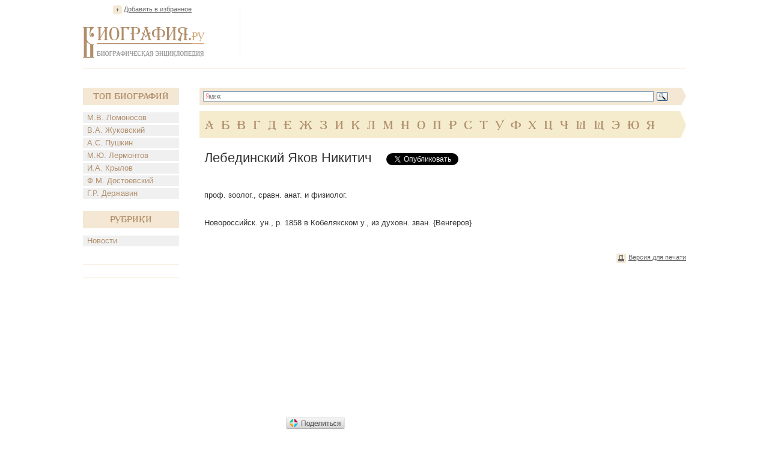

--- FILE ---
content_type: text/html; charset=UTF-8
request_url: https://www.biografija.ru/biography/lebedinskij-yakov-nikitich.htm
body_size: 4566
content:

          <!DOCTYPE html>
<html xmlns="http://www.w3.org/1999/xhtml" > 
<head> 
<meta http-equiv="Content-Type" content="text/html; charset=utf-8" /> 
<title>Лебединский Яков Никитич - Биография</title>
<meta name="description" content="Лебединский Яков Никитич. Биография, факты из жизни. Краткие биографические сведения. Я.Н. Лебединский"/>
<meta name="keywords" content="лебединский яков никитич, лебединский яков никитич биография"/>
<link rel="stylesheet" href="/css/style.css" type="text/css" media="screen, projection" />
<script type="text/javascript">
function addBookmark() {
if (document.all) window.external.addFavorite('http://www.biografija.ru/biography/lebedinskij-yakov-nikitich.htm', 'Лебединский Яков Никитич | Биография');
}
</script>

<script type="text/javascript" src="//vk.com/js/api/openapi.js?71"></script>
<script type="text/javascript">
  VK.init({apiId: 3278385, onlyWidgets: true});
</script>


<script type="text/javascript" src="https://apis.google.com/js/plusone.js"></script>

</head>
<body>
<div class="main">
	<div class="header">
		<div class="favor"><a href="https://www.biografija.ru/biography/lebedinskij-yakov-nikitich.htm" title="Лебединский Яков Никитич | Биография" rel="sidebar" onclick="addBookmark()">Добавить в избранное</a></div><!--favor-->
		
		<div class="logo"><a href="https://www.biografija.ru/"><img src="/images/logo.png" alt="Биография.Ру" /></a></div><!--logo-->
		
		<div class="banner-top">

<script type="text/javascript"><!--
google_ad_client = "ca-pub-2939101466123368";
/* Biogr */
google_ad_slot = "9044666501";
google_ad_width = 728;
google_ad_height = 90;
//-->
</script>
<script type="text/javascript"
src="//pagead2.googlesyndication.com/pagead/show_ads.js">
</script>

		</div><!--banner-top-->
	</div><!--header-->
	
	
	
		<div class="content">
		<div class="left">
			<div class="biography">
				<div class="t-biog">Топ Биографий</div><!--t-biog-->
				<ul>
										<li><a href="https://www.biografija.ru/biography/lomonosov-mikhail-vasilevich.htm" title="Ломоносов Михаил Васильевич">М.В. Ломоносов</a></li>
										<li><a href="https://www.biografija.ru/biography/zhukovskij-vasilij-andreevich.htm" title="Жуковский Василий Андреевич">В.А. Жуковский</a></li>
										<li><a href="https://www.biografija.ru/biography/pushkin-aleksandr-sergeevich.htm" title="Пушкин Александр Сергеевич">А.С. Пушкин</a></li>
										<li><a href="https://www.biografija.ru/biography/lermontov-mikhail-jurevich.htm" title="Лермонтов Михаил Юрьевич">М.Ю. Лермонтов</a></li>
										<li><a href="https://www.biografija.ru/biography/krylov-ivan-andreevich.htm" title="Крылов Иван Андреевич">И.А. Крылов</a></li>
										<li><a href="https://www.biografija.ru/biography/dostoevskij-fedor-mikhajlovich.htm" title="Достоевский Федор Михайлович">Ф.М. Достоевский</a></li>
										<li><a href="https://www.biografija.ru/biography/derzhavin-gavriil-romanovich.htm" title="Державин Гавриил Романович">Г.Р. Державин</a></li>
									</ul>
			</div><!--biography-->
			<div class="biography">
			<div class="t-biog">Рубрики</div><!--t-biog-->
			<ul>

			<li><a href="news/">Новости</a></li>
			
			</ul>
			</div>
			     <div class="promo-l">
			
			</div>
			  <div class="promo-l">
			
			</div>
			
			<div class="banner-l">
<script type="text/javascript"><!--
google_ad_client = "ca-pub-2939101466123368";
/* biogrleft */
google_ad_slot = "1521399704";
google_ad_width = 160;
google_ad_height = 600;
//-->
</script>
<script type="text/javascript"
src="//pagead2.googlesyndication.com/pagead/show_ads.js">
</script>	

			</div><!--banner-l-->
						<div class="biography">
				<div class="t-biog">Случайные биографии</div><!--t-biog-->
				<ul>
										<li><a href="https://www.biografija.ru/biography/baj-marta-isidorovna.htm" title="Бай Марта Исидоровна">М.И. Бай</a></li>
										<li><a href="https://www.biografija.ru/biography/belyaev-evgenij-aleksandrovich.htm" title="Беляев Евгений Александрович">Е.А. Беляев</a></li>
										<li><a href="https://www.biografija.ru/biography/bronevskij-ivan-nikolaev.htm" title="Броневский Иван Николаев.">И.Н. Броневский</a></li>
										<li><a href="https://www.biografija.ru/biography/ermachenkov-vasilij-vasilevich.htm" title="Ермаченков Василий Васильевич">В.В. Ермаченков</a></li>
										<li><a href="https://www.biografija.ru/biography/ivanova-nadezhda-jurevna.htm" title="Иванова Надежда Юрьевна">Н.Ю. Иванова</a></li>
										<li><a href="https://www.biografija.ru/biography/kajsarov-petr-serg.htm" title="Кайсаров Петр Серг.">П.С. Кайсаров</a></li>
										<li><a href="https://www.biografija.ru/biography/karchevskij-vikentij-stanislavich.htm" title="Карчевский Викентий Станиславич">В.С. Карчевский</a></li>
										<li><a href="https://www.biografija.ru/biography/lobysevich-ivan-petrovich.htm" title="Лобысевич Иван Петрович">И.П. Лобысевич</a></li>
										<li><a href="https://www.biografija.ru/biography/plavskij-aleksandr-mikhajlovich.htm" title="Плавский Александр Михайлович">А.М. Плавский</a></li>
										<li><a href="https://www.biografija.ru/biography/podobedov-sergej-ivanovich.htm" title="Подобедов Сергей Иванович">С.И. Подобедов</a></li>
										<li><a href="https://www.biografija.ru/biography/erendzhenov-konstantin-erendzhenovich.htm" title="Эрендженов Константин Эрендженович">К.Э. Эрендженов</a></li>
										<li><a href="https://www.biografija.ru/biography/tumanskij-vasilij-grigorev.htm" title="Туманский Василий Григорьев.">В.Г. Туманский</a></li>
									</ul>			
			</div><!--biography-->
						
			
		</div><!--left-->		<div class="right">
			<div class="search">
				<div class="ya-site-form ya-site-form_inited_no" onclick="return {'bg': '#f4e8d4', 'target': '_self', 'language': 'ru', 'suggest': true, 'tld': 'ru', 'site_suggest': true, 'action': 'http://www.biografija.ru/search/yandex.htm', 'webopt': false, 'fontsize': 13, 'arrow': true, 'fg': '#000000', 'searchid': '1977473', 'logo': 'rb', 'websearch': false, 'type': 3}"><form action="http://yandex.ru/sitesearch" method="get" target="_self"><input type="hidden" name="searchid" value="1977473" /><input type="hidden" name="l10n" value="ru" /><input type="hidden" name="reqenc" value="utf-8" /><input type="text" name="text" value="" /><input type="submit" value="Найти" /></form></div><script type="text/javascript">(function(w,d,c){var s=d.createElement('script'),h=d.getElementsByTagName('script')[0],e=d.documentElement;(' '+e.className+' ').indexOf(' ya-page_js_yes ')===-1&&(e.className+=' ya-page_js_yes');s.type='text/javascript';s.async=true;s.charset='utf-8';s.src=(d.location.protocol==='https:'?'https:':'http:')+'//site.yandex.net/v2.0/js/all.js';h.parentNode.insertBefore(s,h);(w[c]||(w[c]=[])).push(function(){Ya.Site.Form.init()})})(window,document,'yandex_site_callbacks');</script>
				<div class="clear"></div>
			</div><!--search-->
			
			<div class="alpha">
				<ul>
									<li><a href="https://www.biografija.ru/A/">А</a></li> 
									<li><a href="https://www.biografija.ru/B/">Б</a></li> 
									<li><a href="https://www.biografija.ru/V/">В</a></li> 
									<li><a href="https://www.biografija.ru/G/">Г</a></li> 
									<li><a href="https://www.biografija.ru/D/">Д</a></li> 
									<li><a href="https://www.biografija.ru/E/">Е</a></li> 
									<li><a href="https://www.biografija.ru/ZH/">Ж</a></li> 
									<li><a href="https://www.biografija.ru/Z/">З</a></li> 
									<li><a href="https://www.biografija.ru/I/">И</a></li> 
									<li><a href="https://www.biografija.ru/K/">К</a></li> 
									<li><a href="https://www.biografija.ru/L/">Л</a></li> 
									<li><a href="https://www.biografija.ru/M/">М</a></li> 
									<li><a href="https://www.biografija.ru/N/">Н</a></li> 
									<li><a href="https://www.biografija.ru/O/">О</a></li> 
									<li><a href="https://www.biografija.ru/P/">П</a></li> 
									<li><a href="https://www.biografija.ru/R/">Р</a></li> 
									<li><a href="https://www.biografija.ru/S/">С</a></li> 
									<li><a href="https://www.biografija.ru/T/">Т</a></li> 
									<li><a href="https://www.biografija.ru/U/">У</a></li> 
									<li><a href="https://www.biografija.ru/F/">Ф</a></li> 
									<li><a href="https://www.biografija.ru/KH/">Х</a></li> 
									<li><a href="https://www.biografija.ru/C/">Ц</a></li> 
									<li><a href="https://www.biografija.ru/CH/">Ч</a></li> 
									<li><a href="https://www.biografija.ru/SH/">Ш</a></li> 
									<li><a href="https://www.biografija.ru/SHH/">Щ</a></li> 
									<li><a href="https://www.biografija.ru/E/">Э</a></li> 
									<li><a href="https://www.biografija.ru/JU/">Ю</a></li> 
									<li><a href="https://www.biografija.ru/YA/">Я</a></li> 
								</ul>
			</div><!--alpha-->			<div class="text" itemscope itemtype="http://schema.org/ScholarlyArticle">
				<div class="t-page">
					<h1 itemprop="headline">Лебединский Яков Никитич</h1>
					
					
					<!--noindex-->
					<div class="soc">
						<ul>
							<li style="width:150px">
<div id="vk_like"></div>

<script type="text/javascript">
VK.Widgets.Like("vk_like", {type: "button", height: 20});
</script>

							</li>
							<li style="width:105px;"><a rel="nofollow" href="https://twitter.com/share" class="twitter-share-button" data-lang="ru">Твитнуть</a><script>!function(d,s,id){var js,fjs=d.getElementsByTagName(s)[0];if(!d.getElementById(id)){js=d.createElement(s);js.id=id;js.src="//platform.twitter.com/widgets.js";fjs.parentNode.insertBefore(js,fjs);}}(document,"script","twitter-wjs");</script></li>
							<li style="width:70px;"><div class="g-plusone" id="g-data" style="padding-left: -100px;"></div>

<script type="text/javascript">
  document.getElementById("g-data").setAttribute("data-size", "medium");
</script>

							</li>
						</ul>
					</div><!--soc-->
					<!--/noindex-->
				</div><!--t-page-->

<!-- Яндекс.Директ -->
<script type="text/javascript">
//<![CDATA[
yandex_partner_id = 119246;
yandex_site_bg_color = 'FFFFFF';
yandex_site_charset = 'windows-1251';
yandex_ad_format = 'direct';
yandex_font_size = 1;
yandex_direct_type = 'flat';
yandex_direct_limit = 2;
yandex_direct_title_font_size = 3;
yandex_direct_title_color = 'CC6600';
yandex_direct_url_color = '000000';
yandex_direct_text_color = '000000';
yandex_direct_hover_color = 'FF8000';
yandex_direct_favicon = true;
document.write('<sc'+'ript type="text/javascript" src="http://an.yandex.ru/system/context.js"></sc'+'ript>');
//]]>
</script>
<div>
<!--9c7ec26b--><!--9c7ec26b-->
	</div>		

				<p itemprop="articleBody">
				
										проф. зоолог., сравн. анат. и физиолог. <br><br>Новороссийск. ун., р. 1858 в Кобелякском у., из духовн. зван. {Венгеров}
					
				</p>
			</div><!--text-->			
			<div class="b-func">
				<ul>
					<li class="print"><a href="https://www.biografija.ru/print/lebedinskij-yakov-nikitich.htm">Версия для печати</a></li>
				</ul>
				<!-- Яндекс.Директ -->
<script type="text/javascript">
//<![CDATA[
yandex_partner_id = 119246;
yandex_site_bg_color = 'FFFFFF';
yandex_site_charset = 'windows-1251';
yandex_ad_format = 'direct';
yandex_font_size = 1;
yandex_direct_type = 'flat';
yandex_direct_limit = 4;
yandex_direct_title_font_size = 3;
yandex_direct_title_color = 'CC6600';
yandex_direct_url_color = '000000';
yandex_direct_text_color = '000000';
yandex_direct_hover_color = 'FF8000';
yandex_direct_favicon = true;
document.write('<sc'+'ript type="text/javascript" src="http://an.yandex.ru/system/context.js"></sc'+'ript>');
//]]>
</script>

			</div><!--b-func-->
		</div>
		<div class="clear"></div>
	</div><!--content-->

    <div class="hFooter"></div><!--hFooter-->
</div><!--main-->

<div class="footer">
	<div class="copy">2006-2026</div><!--copy-->
	
	<div class="logo-f"><img src="/images/logo-f.png" alt="Биография.Ру" /></div><!--logo-f-->

	<div class="counter">
		<ul>
			<li>

<!--noindex-->
<!--LiveInternet counter--><script type="text/javascript"><!--
document.write("<a rel='nofollow' href='http://www.liveinternet.ru/click' "+
"target=_blank><img src='//counter.yadro.ru/hit?t14.1;r"+
escape(document.referrer)+((typeof(screen)=="undefined")?"":
";s"+screen.width+"*"+screen.height+"*"+(screen.colorDepth?
screen.colorDepth:screen.pixelDepth))+";u"+escape(document.URL)+
";"+Math.random()+
"' alt='' title='LiveInternet: показано число просмотров за 24"+
" часа, посетителей за 24 часа и за сегодня' "+
"border='0' width='88' height='31'></a>")
//--></script><!--/LiveInternet-->


<script>
    /* uptolike share begin */
    (function(d,c){
        var up=d.createElement('script'),
                s=d.getElementsByTagName('script')[0],
                r=Math.floor(Math.random() * 1000000);
        var cmp = c + Math.floor(Math.random() * 10000);
        var url = window.location.href;
        window["__uptolike_widgets_settings_"+cmp] = { 
    };
    d.write("<div id='"+cmp+"' class='__uptlk' data-uptlkwdgtId='"+r+"'></div>");
    up.type = 'text/javascript'; up.async = true;
    up.src = "//w.uptolike.com/widgets/v1/widgets.js?b=vk.fb.ok.gp.mr&id=1249657&o=5&m=0&fol=0&t=0&c1=ededed&c1a=0.0&sel=1&scs=11&he=0&c=" + cmp + "&url="+encodeURIComponent(url);
    s.parentNode.insertBefore(up, s);
    })(document,"__uptlk");
    /* uptolike share end */
</script>
<!--/noindex-->


			</li>
		</ul>
	</div><!--counter-->
</div><script defer src="https://static.cloudflareinsights.com/beacon.min.js/vcd15cbe7772f49c399c6a5babf22c1241717689176015" integrity="sha512-ZpsOmlRQV6y907TI0dKBHq9Md29nnaEIPlkf84rnaERnq6zvWvPUqr2ft8M1aS28oN72PdrCzSjY4U6VaAw1EQ==" data-cf-beacon='{"version":"2024.11.0","token":"35babd947a0c4932a6350ca411a14042","r":1,"server_timing":{"name":{"cfCacheStatus":true,"cfEdge":true,"cfExtPri":true,"cfL4":true,"cfOrigin":true,"cfSpeedBrain":true},"location_startswith":null}}' crossorigin="anonymous"></script>
</body>
</html>

--- FILE ---
content_type: text/html; charset=utf-8
request_url: https://accounts.google.com/o/oauth2/postmessageRelay?parent=https%3A%2F%2Fwww.biografija.ru&jsh=m%3B%2F_%2Fscs%2Fabc-static%2F_%2Fjs%2Fk%3Dgapi.lb.en.2kN9-TZiXrM.O%2Fd%3D1%2Frs%3DAHpOoo_B4hu0FeWRuWHfxnZ3V0WubwN7Qw%2Fm%3D__features__
body_size: 164
content:
<!DOCTYPE html><html><head><title></title><meta http-equiv="content-type" content="text/html; charset=utf-8"><meta http-equiv="X-UA-Compatible" content="IE=edge"><meta name="viewport" content="width=device-width, initial-scale=1, minimum-scale=1, maximum-scale=1, user-scalable=0"><script src='https://ssl.gstatic.com/accounts/o/2580342461-postmessagerelay.js' nonce="HhXWfcLGZlUsXvOLucZhDQ"></script></head><body><script type="text/javascript" src="https://apis.google.com/js/rpc:shindig_random.js?onload=init" nonce="HhXWfcLGZlUsXvOLucZhDQ"></script></body></html>

--- FILE ---
content_type: text/html;charset=utf-8
request_url: https://w.uptolike.com/widgets/v1/like_vk.html?vk_app_id=3595111&url=https%3A%2F%2Fwww.biografija.ru%2Fbiography%2Flebedinskij-yakov-nikitich.htm&type=mini&rnd=0.3319907457948523&vp=388cde9e-4be4-47be-92dc-3a15536b8aad
body_size: 525
content:
<html>
	<head>
		<script src="//vk.com/js/api/openapi.js?101" type="text/javascript" charset="utf-8"></script>
        <script type="text/javascript">
            VK.init({
                apiId: parseInt("3595111"),
                onlyWidgets: true
            });
            VK.Widgets.Like('vk_like', {"pageUrl":"https://www.biografija.ru/biography/lebedinskij-yakov-nikitich.htm", "type" : "mini", "height":20});
            VK.Observer.subscribe('widgets.like.liked',function(response){
                send_msg ("like");
                //window.parent._uptolike.send_like ("vk", "like");
            });
            VK.Observer.subscribe('widgets.like.unliked',function(response){
                send_msg ("unlike");
                //window.parent._uptolike.send_like ("vk", "unlike");
            });


            function send_msg (data) {
                var d = "{\"action\":\"vk_send_like\",\"value\":\""+data+"\"}";
                parent.postMessage(d, "https://www.biografija.ru/biography/lebedinskij-yakov-nikitich.htm");
            }

        </script>
    </head>
	<body>
		<div id="vk_like" style="margin-left: -8px; margin-top: -8px;"></div>
	</body>
</html>



--- FILE ---
content_type: text/html; charset=utf-8
request_url: https://www.google.com/recaptcha/api2/aframe
body_size: 267
content:
<!DOCTYPE HTML><html><head><meta http-equiv="content-type" content="text/html; charset=UTF-8"></head><body><script nonce="fqUvkBatxfVZ2ndXxgkTbQ">/** Anti-fraud and anti-abuse applications only. See google.com/recaptcha */ try{var clients={'sodar':'https://pagead2.googlesyndication.com/pagead/sodar?'};window.addEventListener("message",function(a){try{if(a.source===window.parent){var b=JSON.parse(a.data);var c=clients[b['id']];if(c){var d=document.createElement('img');d.src=c+b['params']+'&rc='+(localStorage.getItem("rc::a")?sessionStorage.getItem("rc::b"):"");window.document.body.appendChild(d);sessionStorage.setItem("rc::e",parseInt(sessionStorage.getItem("rc::e")||0)+1);localStorage.setItem("rc::h",'1769168697882');}}}catch(b){}});window.parent.postMessage("_grecaptcha_ready", "*");}catch(b){}</script></body></html>

--- FILE ---
content_type: application/javascript;charset=utf-8
request_url: https://w.uptolike.com/widgets/v1/version.js?cb=cb__utl_cb_share_1769168693887607
body_size: 396
content:
cb__utl_cb_share_1769168693887607('1ea92d09c43527572b24fe052f11127b');